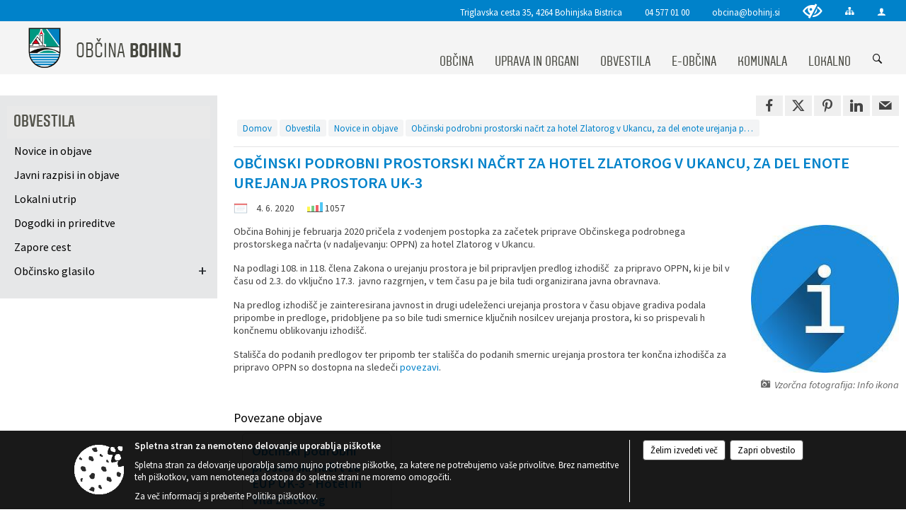

--- FILE ---
content_type: text/html; charset=utf-8
request_url: https://obcina.bohinj.si/post/263613
body_size: 22856
content:



<!DOCTYPE html>
<html lang="sl">
<head prefix="og: https://ogp.me/ns#">
    <meta charset="utf-8" />
    <meta property="og:type" content="website" />
    <title>Občinski podrobni prostorski načrt za hotel Zlatorog v Ukancu, za del enote urejanja prostora UK-3 - obcina.bohinj.si</title>
    <meta property="og:title" content="Občinski podrobni prostorski načrt za hotel Zlatorog v Ukancu, za del enote urejanja prostora UK-3 - obcina.bohinj.si" />
    <meta property="fb:app_id" content="1414532895426376" />
    <meta name="copyright" content="Copyright Sigmateh, 2025. Vse pravice pridržane.">
    <meta name="author" content="E-občina">
    <meta name="description" content="Občina Bohinj je februarja 2020 pričela z vodenjem postopka za začetek priprave Občinskega podrobnega prostorskega načrta (v nadaljevanju: OPPN) za hotel Zlatorog v Ukancu.
Na podlagi 108. in 118. člena Zakona o urejanju prostora je bil pripravljen predlog izhodi&amp;scaron;č  za pripravo OPPN, ki je bil v času od 2.3. do vključno 17.3.  javno razgrnjen, v tem času pa je bila tudi organizirana javna obravnava.
Na predlog izhodi&amp;scaron;č je zainteresirana javnost in drugi udeleženci urejanja..." />
    <meta property="og:description" content="Občina Bohinj je februarja 2020 pričela z vodenjem postopka za začetek priprave Občinskega podrobnega prostorskega načrta (v nadaljevanju: OPPN) za hotel Zlatorog v Ukancu.
Na podlagi 108. in 118. člena Zakona o urejanju prostora je bil pripravljen predlog izhodi&amp;scaron;č  za pripravo OPPN, ki je bil v času od 2.3. do vključno 17.3.  javno razgrnjen, v tem času pa je bila tudi organizirana javna obravnava.
Na predlog izhodi&amp;scaron;č je zainteresirana javnost in drugi udeleženci urejanja..." />
    <meta name="keywords" content="novice, aktualno dogajanje, novice v regiji, obcinske novice, občinske novice, oglasna deska, dogajanje v obcini, dogajanje v občini, obcinska stran, občinska stran, novosti v obcini, novosti v občini, Bohinj, Občina Bohinj" />
    <meta name="viewport" content="width=device-width, initial-scale=1.0" />
        <meta name="facebook-domain-verification" content="zh1o4d2xjfqeh9oej8lus2yqiw43n9" />
    
    
                    <meta property="og:url" content="https://obcina.bohinj.si/objava/263613" />
                    <meta property="og:image" content="http://obcina.bohinj.si/favicons/bohinj/mstile-150x150.png" />
                

            <link rel="shortcut icon" href="/favicons/bohinj/favicon.ico?v=7kxM7lPYPq">
        <link rel="canonical" href="https://obcina.bohinj.si/post/263613" />
        <link rel="sitemap" type="application/xml" title="Sitemap" href="/sitemapxml">

    <script src="/bundles/jquerybasic?v=390"></script>

    <script src="/bundles/bootstrap?v=390"></script>


    <!--[if lte IE 9]>
        <link href="/Scripts/animateit/iefix?v=WVNPMo8DK8TNI_w7e8_RCm17J9vKRIQ26uWUHEE5Dy01" rel="stylesheet"/>

    <![endif]-->
    <link href="/Content/osnovno?v=390" rel="stylesheet"/>

    <link href="/Content/bootstrap/bootstrap.min.css?v=390" rel="stylesheet"/>


    <script type="text/javascript">
        window.addEventListener("DOMContentLoaded", function () {
            if (window.navigator.userAgent.indexOf("Trident/") > 0) {
                alert("Ker za brskanje uporabljate starejšo različico spletnega brskalnika, vse funkcionalnosti spletnega mesta morda ne bodo na voljo. Predlagamo, da namestite Microsoft EDGE, Mozilla Firefox, Google Chrome ali katerega od drugih sodobnih spletnih brskalnikov.");
            }
        });
    </script>

    <script class="structured-data-org" type="application/ld+json">
        {
        "@context":"https://schema.org",
        "@type":"Organization",
        "name":"Občina Bohinj",
        "legalName":"Občina Bohinj",
        "url":"https://obcina.bohinj.si",
        "logo":"https://e-obcina.si/Images/Grbi/bohinj.png",
        "contactPoint":
        {"@type":"ContactPoint","contactType":"Spletna stran Občine Bohinj","telephone":"[04 577 01 00]","email":"obcina@bohinj.si"}
        }
    </script>




            <link href="/Content/Glave/modern3.min.css" rel="stylesheet" type="text/css" />
        <link href="/Content/Personalized/23.min.css" rel="stylesheet" type="text/css" />


    <link rel="stylesheet" href="/Fonts/eoicons/eoicons.css" />

    
    <link href="/Content/Responsive/novica?v=StFp0hTnC6woZi59JX9mogjjEoQcv0xHXfZK_LtP9O01" rel="stylesheet"/>


</head>
<body class="subpage    sl-SI">


    <div id="menu_mobile">
        <div id="header">
            <a href="#menu-left" class="eoicons eoicon-list" style="left: 0;" title="Meni - levo" aria-label="Meni - levo"></a>

            
            <a href="#menu-right" class="eoicons eoicon-user2" style="right: 0;" title="Meni - desno" aria-label="Meni - desno"></a>

        </div>

        <nav id="menu-left" role="navigation" aria-label="Glavna navigacija">
            <ul>
                        <li>
                                    <span>OBČINA</span>
                                                            <ul>
                                        <li>
                                                <a href="/objave/347" target="_self">Vizitka občine</a>

                                        </li>
                                        <li>
                                                <span>Predstavitev občine</span>

                                                <ul>
                                                            <li><a href="/objave/175" target="_self">Občina Bohinj</a></li>
                                                            <li><a href="/objave/187" target="_self">Grb in zastava</a></li>
                                                            <li><a href="/objave/191" target="_self">Občinski praznik</a></li>
                                                            <li><a href="/objave/188" target="_self">Občinski nagrajenci</a></li>
                                                            <li><a href="/objava/101089" target="_self">Pobratene občine</a></li>
                                                </ul>
                                        </li>
                                        <li>
                                                <a href="/katalogjavnegaznacaja" target="_self">Katalog informacij javnega značaja</a>

                                        </li>
                                        <li>
                                                <span>Lokalne volitve</span>

                                                <ul>
                                                            <li><a href="/objave/101?subcategory=1277" target="_self">Lokalne volitve 2022</a></li>
                                                            <li><a href="/objave/101?subcategory=290" target="_self">Lokalne volitve 2018</a></li>
                                                            <li><a href="/objave/101?subcategory=286" target="_self">Lokalne volitve 2014</a></li>
                                                            <li><a href="/objave/101?subcategory=282" target="_self">Lokalne volitve 2010</a></li>
                                                </ul>
                                        </li>
                                        <li>
                                                <a href="/objave/177" target="_self">Razvojni in programski dokumenti</a>

                                        </li>
                                        <li>
                                                <a href="/vsebina/celostna-prometna-strategija-2024" target="_self">Celostna prometna strategija</a>

                                        </li>
                                        <li>
                                                <a href="/objave/46" target="_self">Projekti in investicije</a>

                                        </li>
                                        <li>
                                                <a href="/objave/107" target="_self">Prostorski dokumenti</a>

                                        </li>
                                        <li>
                                                <span>Proračunski dokumenti</span>

                                                <ul>
                                                            <li><a href="/objave/161" target="_self">Proračun</a></li>
                                                            <li><a href="https://bohinj.proracunobcine.si/proracun/" target="_blank">Spletni prikaz proračuna</a></li>
                                                            <li><a href="/objave/290" target="_self">Participativni proračun</a></li>
                                                </ul>
                                        </li>
                                        <li>
                                                <a href="/acts" target="_self">Občinski predpisi</a>

                                        </li>
                                </ul>
                        </li>
                        <li>
                                    <span>UPRAVA IN ORGANI</span>
                                                            <ul>
                                        <li>
                                                <a href="/objave/176" target="_self">Župan</a>

                                        </li>
                                        <li>
                                                <a href="/objave/294" target="_self">Podžupanja</a>

                                        </li>
                                        <li>
                                                <a href="/objave/230" target="_self">Občinska uprava</a>

                                        </li>
                                        <li>
                                                <span>Občinski svet</span>

                                                <ul>
                                                            <li><a href="/objave/201" target="_self">Naloge in pristojnosti</a></li>
                                                            <li><a href="/objave/229" target="_self">Člani občinskega sveta</a></li>
                                                            <li><a href="/objave/76" target="_self">Seje občinskega sveta</a></li>
                                                            <li><a href="/objave/115?subcategory=143" target="_self">Komisije in odbori</a></li>
                                                </ul>
                                        </li>
                                        <li>
                                                <a href="/vsebina/nadzorni-odbor" target="_self">Nadzorni odbor</a>

                                        </li>
                                        <li>
                                                <a href="/objava/135977" target="_self">Občinska volilna komisija</a>

                                        </li>
                                        <li>
                                                <a href="/objave/48" target="_self">Krajevne skupnosti</a>

                                        </li>
                                        <li>
                                                <span>Skupna občinska uprava</span>

                                                <ul>
                                                            <li><a href="/vsebina/medobcinski-inspektorat-in-redarstvo-obcin-bled-bohinj-in-zelezniki" target="_self">Medobčinski inšpektorat in redarstvo</a></li>
                                                            <li><a href="/vsebina/skupna-notranje-revizijska-sluzba-obcin-jesenice-bohinj-gorje-kranjska-gora-in-zirovnica" target="_self">Skupna notranje revizijska služba</a></li>
                                                </ul>
                                        </li>
                                        <li>
                                                <span>Civilna zaščita in požarna varnost     </span>

                                                <ul>
                                                            <li><a href="/vsebina/predstavitev-cz-obcine-bohinj" target="_self">Predstavitev CZ</a></li>
                                                            <li><a href="/vsebina/clani-staba-cz" target="_self">Člani štaba CZ</a></li>
                                                            <li><a href="/vsebina/nacrti-resevanja-ocene-ogrozenosti" target="_self">Načrti, ocene ogroženosti</a></li>
                                                </ul>
                                        </li>
                                </ul>
                        </li>
                        <li>
                                    <span>OBVESTILA</span>
                                                            <ul>
                                        <li>
                                                <a href="/objave/8" target="_self">Novice in objave</a>

                                        </li>
                                        <li>
                                                <a href="/objave/58" target="_self">Javni razpisi in objave</a>

                                        </li>
                                        <li>
                                                <a href="/objave/38" target="_self">Lokalni utrip</a>

                                        </li>
                                        <li>
                                                <a href="/objave/43" target="_self">Dogodki in prireditve</a>

                                        </li>
                                        <li>
                                                <a href="/objave/274" target="_self">Zapore cest</a>

                                        </li>
                                        <li>
                                                <span>Občinsko glasilo</span>

                                                <ul>
                                                            <li><a href="/objave/63" target="_self">Bohinjske novice</a></li>
                                                            <li><a href="/objave/65" target="_self">Uradni vestniki Občine Bohinj</a></li>
                                                </ul>
                                        </li>
                                </ul>
                        </li>
                        <li>
                                    <span>E-OBČINA</span>
                                                            <ul>
                                        <li>
                                                <a href="/objave/364" target="_self">Vloge in obrazci</a>

                                        </li>
                                        <li>
                                                <a href="/objave/391" target="_self">Predlogi in pobude</a>

                                        </li>
                                        <li>
                                                <a href="/einforming" target="_self">E-obveščanje občanov</a>

                                        </li>
                                </ul>
                        </li>
                        <li>
                                <a href="/vsebina/komunala" target="_self">
                                    <span>KOMUNALA</span>
                                </a>
                                                            <ul>
                                        <li>
                                                <a href="/objave/260" target="_self">Obvestila</a>

                                        </li>
                                        <li>
                                                <span>Oskrba z vodo</span>

                                                <ul>
                                                            <li><a href="/vsebina/komunala---oskrba-z-vodo---vodovodni-sistemi" target="_self">Vodovod</a></li>
                                                            <li><a href="https://bohinj.e-obcina.si/podatkiobrazca/3291" target="_blank">Sporočanje stanja vodomera</a></li>
                                                            <li><a href="/vsebina/komunala---oskrba-z-vodo---kakovost-pitne-vode" target="_self">Kakovost pitne vode</a></li>
                                                            <li><a href="/vsebina/komunala---oskrba-z-vodo---trdota-pitne-vode" target="_self">Trdota pitne vode</a></li>
                                                            <li><a href="/vsebina/komunala---oskrba-z-vodo---navodila-za-prekuhavanje" target="_self">Navodila za prekuhavanje</a></li>
                                                            <li><a href="/vsebina/komunala---oskrba-z-vodo---cenik" target="_self">Cenik</a></li>
                                                            <li><a href="/vsebina/komunala---oskrba-z-vodo---letna-porocila-o-pitni-vodi" target="_self">Letna poročila o pitni vodi</a></li>
                                                            <li><a href="/vsebina/komunala---oskrba-z-vodo---pogosta-vprasanja" target="_self">Pogosta vprašanja</a></li>
                                                </ul>
                                        </li>
                                        <li>
                                                <span>Odpadne vode</span>

                                                <ul>
                                                            <li><a href="/vsebina/komunala---odpadne-vode---centralna-cistilna-naprava" target="_self">Centralna čistilna naprava</a></li>
                                                            <li><a href="/objava/111739" target="_self">Kanalizacija</a></li>
                                                            <li><a href="/objava/111740" target="_self">Kaj ne sodi v kanalizacijo</a></li>
                                                            <li><a href="/objava/111741" target="_self">Priključitev na kanalizacijo</a></li>
                                                            <li><a href="/vsebina/komunala---odpadne-vode---plan-praznjenja-greznic" target="_self">Plan praznjenja greznic</a></li>
                                                            <li><a href="/vsebina/komunala---odpadne-vode---cenik" target="_self">Cenik</a></li>
                                                </ul>
                                        </li>
                                        <li>
                                                <span>Odpadki</span>

                                                <ul>
                                                            <li><a href="/vsebina/komunala---odpadki---koledar-odvoza-odpadkov" target="_self">Koledar odvoza odpadkov</a></li>
                                                            <li><a href="/vsebina/komunala---odpadki---zbirni-center" target="_self">Zbirni center</a></li>
                                                            <li><a href="https://bohinj.e-obcina.si/podatkiobrazca/3293" target="_blank">Naročilo odvoza kosovnih odpadkov</a></li>
                                                            <li><a href="/vsebina/komunala---odpadki---navodila-za-locevanje" target="_self">Navodila za ločevanje</a></li>
                                                            <li><a href="/vsebina/komunala---ekoloski-otoki" target="_self">Ekološki otoki</a></li>
                                                            <li><a href="/vsebina/komunala---odpadki---cenik" target="_self">Cenik</a></li>
                                                </ul>
                                        </li>
                                        <li>
                                                <span>Pokopališka in pogrebna dejavnost</span>

                                                <ul>
                                                            <li><a href="/vsebina/komunala---pokopaliska-in-pogrebna-dejavnost---pogrebna-dejavnost" target="_self">Pogrebna dejavnost</a></li>
                                                            <li><a href="/vsebina/komunala---pokopaliska-in-pogrebna-dejavnost---pokopaliska-dejavnost" target="_self">Pokopališka dejavnost</a></li>
                                                </ul>
                                        </li>
                                        <li>
                                                <span>Javne površine</span>

                                                <ul>
                                                            <li><a href="/vsebina/komunala---javne-povrsine---vzdrzevanje-obcinskih-cest" target="_self">Vzdrževanje občinskih cest</a></li>
                                                            <li><a href="/vsebina/komunala---javne-povrsine---vzdrzevanje-parkov-in-javnih-povrsin" target="_self">Vzdrževanje parkov in javnih površin</a></li>
                                                </ul>
                                        </li>
                                        <li>
                                                <span>Ostale dejavnosti</span>

                                                <ul>
                                                            <li><a href="/vsebina/komunala---ostale-dejavnosti---trznica" target="_self">Tržnica</a></li>
                                                            <li><a href="/vsebina/komunala---ostale-dejavnosti---plakatiranje" target="_self">Plakatiranje</a></li>
                                                            <li><a href="/vsebina/komunala---ostale-dejavnosti---javna-razsvetljava" target="_self">Javna razsvetljava</a></li>
                                                            <li><a href="/vsebina/komunala---ostale-dejavnosti---kopalne-vode" target="_self">Kopalne vode</a></li>
                                                            <li><a href="/vsebina/komunala---ostale-dejavnosti---cenik" target="_self">Cenik</a></li>
                                                </ul>
                                        </li>
                                        <li>
                                                <a href="/vsebina/komunala---kontakt" target="_self">Kontakt</a>

                                        </li>
                                </ul>
                        </li>
                        <li>
                                    <span>LOKALNO</span>
                                                            <ul>
                                        <li>
                                                <a href="https://promet.bohinj.si" target="_blank">Promet Bohinj</a>

                                        </li>
                                        <li>
                                                <a href="https://www.mojaobcina.si/bohinj/" target="_blank">MojaObčina.si</a>

                                        </li>
                                        <li>
                                                <a href="/vsebina/najem-prostorov" target="_self">Najem prostorov</a>

                                        </li>
                                        <li>
                                                <a href="/vsebina/krajevni-urad-bohinjska-bistrica" target="_self">Krajevni urad Bohinjska Bistrica</a>

                                        </li>
                                        <li>
                                                <a href="/objave/53" target="_self">Pomembni kontakti</a>

                                        </li>
                                        <li>
                                                <a href="/objave/51" target="_self">Javni zavodi</a>

                                        </li>
                                        <li>
                                                <a href="/objave/49" target="_self">Društva in združenja</a>

                                        </li>
                                        <li>
                                                <a href="/objave/171" target="_self">Lokacije defibrilatorjev</a>

                                        </li>
                                        <li>
                                                <a href="/vsebina/merilniki-hitrosti" target="_self">Merilniki hitrosti</a>

                                        </li>
                                        <li>
                                                <a href="/vsebina/stevec-kolesarjev" target="_self">Števec kolesarjev</a>

                                        </li>
                                        <li>
                                                <a href="/vsebina/hisna-in-ledinska-imena" target="_self">Hišna in ledinska imena</a>

                                        </li>
                                </ul>
                        </li>

            </ul>
        </nav>

        <nav id="menu-right" role="navigation" aria-label="Nastavitve">
            <ul>
                    <li>
                        <a id="login-link-mobile" href="/Prijava">Prijava</a>
                        <script type="text/javascript">
                            $(function () {
                                $("#login-link-mobile").prop("href", "/prijava?ReturnUrl=" + window.location.pathname);
                            });
                        </script>
                    </li>
                    <li>
                        <a href="/Registracija">Registracija</a>
                    </li>
            </ul>
        </nav>
    </div>
    <script type="text/javascript">
        $(function () {
            $("#menu-left .mm-btn_close").removeClass("mm-btn_close").addClass("mm-btn_search");
            $("#menu-left .mm-btn_search").attr("href", "javascript:void(0);");

            $(document).on("click", "#menu-left .mm-btn_search", function () {
                $("#menu-left .mm-searchfield").submit();
            });

            $("nav#menu-left .mm-navbars_top .mm-navbar .mm-btn_search").removeAttr("aria-owns"); // brez tega je celotna stran aria-hidden=true
        })



        document.addEventListener(
            "DOMContentLoaded", () => {
            new Mmenu("nav#menu-left", {
                "offCanvas": {
                    "position": "left-front"
                },
                "theme": "dark",
                "navbar": {
                    "title": "Glavni meni"
                },
                "navbars": [
                    {
                        "position": "top",
                        "content": [
                            "searchfield"
                        ]
                    }

,{"position": "bottom","content": ["<a class='eoicons eoicon-facebook' href='https://www.facebook.com/obcina.bohinj.uradna.stran'></a>","<a class='eoicons eoicon-phone2' href='tel:04 577 01 00'></a>","<a class='eoicons eoicon-mail' href='mailto:obcina@bohinj.si'></a>"]}                ],
                "searchfield": {
                    placeholder: "Začni iskanje...",
                    title: "Za pričetek iskanja kliknite na puščico >",
                    noResults: "",
                    add: true,
                    search: false,
                    searchIn: "#abc123"
                }
            }, {
                "searchfield": {
                    "form": {
                        action: "/search",
                        method: "get"
                    },
                    "input": {
                        type: "text",
                        name: "search_term",
                        id: "searchform"
                    },
                    "submit": true
                }
            });

            new Mmenu("nav#menu-right", {
                "offCanvas": {
                    "position": "right-front"
                },
                "theme": "dark",
                "navbar": {
                    "title": "Uporabnik"
                }
            });

            if ($("#vsebina .modal").length > 0) {
                $.each($("#vsebina .modal"), function () {
                    $(this).appendTo("body");
                });
            }
        });
    </script>
    <style type="text/css">
        .mm-navbars.mm-navbars--bottom {
            font-size: 1.5rem;
        }
    </style>
<div id="head-container" class="headstyle-modern3 d-print-none">
    <a id="jump-to-main-content" href="#maincontent" aria-label="Skok na vsebino">Skok na vsebino</a>
    <div id="glava">
        <div id="top_row">
            <div id="top_menu_container">
                <ul id="top_menu" class="skrij_pod_815">
                        <li>
                            <div class="menuItems address">
                                <span>Triglavska cesta 35, 4264 Bohinjska Bistrica</span>
                            </div>
                        </li>
                        <li>
                            <div class="menuItems phone">
                                <a href="tel:04 577 01 00" title="Telefon">04 577 01 00</a>
                            </div>
                        </li>
                        <li>
                            <div class="menuItems email">
                                <a href="mailto:obcina@bohinj.si" title="E-mail">obcina@bohinj.si</a>
                            </div>
                        </li>
                    
                    

                        <li>
                            <div class="menuItems">
                                <a class="eoicons eoicon-blind" data-bs-toggle="tooltip" href="#" onclick="$('#bps_control').modal('show');" title="Uporabniki z različnimi oblikami oviranosti"></a>
                            </div>
                        </li>
                        <li>
                            <div class="menuItems">
                                <a class="eoicons eoicon-sitemap" data-bs-toggle="tooltip" href="/sitemap" title="Kazalo strani"></a>
                            </div>
                        </li>
                                                                                                                                                                                                            <li>
                            <a class="eoicons eoicon-user2" id="login-link" href="/prijava" title="Prijava"></a>
                            <script type="text/javascript">
                                $(function () {
                                    $("#login-link").prop("href", "/prijava?ReturnUrl=" + window.location.pathname);
                                });
                            </script>
                        </li>
                </ul>
            </div>
        </div>

        <div id="top_container">
            <div id="logo_container">
                <a href="/">
                            <img alt="Grb Občine Bohinj" id="logo" src="/Images/Grbi/bohinj.png" />
                                            <div id="municipality_name">
                            <span class="municipality_word">
Občina                            </span>
                            Bohinj
                        </div>
                </a>
            </div>
            <div id="alt_menu_container">
                
<div id="menu_desktop">
    <div>
        <div class="MeniClass" role="navigation" aria-label="Glavna navigacija">
            <ul id="main_menu" role="menubar">
                        <li role="none">
                                <a role="menuitem" href="#" target="_self" class="menu_title" aria-haspopup="true">
                                    <span style="border-color:">OBČINA</span>
                                </a>
                                                            <ul role="menu" class="menu_column" style="border-left-color:;">
                                        <li role="none" class="col-md-auto px-0">
                                                <a role="menuitem" aria-haspopup="false" href="/objave/347" target="_self">Vizitka občine</a>

                                        </li>
                                        <li role="none" class="col-md-auto px-0">
                                                <a role="menuitem" aria-haspopup="true" href="#">Predstavitev občine</a>

                                                <ul role="menu" class="submenu">
                                                            <li role="none" class="col-md-auto px-0"><a role="menuitem" href="/objave/175" target="_self">Občina Bohinj</a></li>
                                                            <li role="none" class="col-md-auto px-0"><a role="menuitem" href="/objave/187" target="_self">Grb in zastava</a></li>
                                                            <li role="none" class="col-md-auto px-0"><a role="menuitem" href="/objave/191" target="_self">Občinski praznik</a></li>
                                                            <li role="none" class="col-md-auto px-0"><a role="menuitem" href="/objave/188" target="_self">Občinski nagrajenci</a></li>
                                                            <li role="none" class="col-md-auto px-0"><a role="menuitem" href="/objava/101089" target="_self">Pobratene občine</a></li>
                                                </ul>
                                        </li>
                                        <li role="none" class="col-md-auto px-0">
                                                <a role="menuitem" aria-haspopup="false" href="/katalogjavnegaznacaja" target="_self">Katalog informacij javnega značaja</a>

                                        </li>
                                        <li role="none" class="col-md-auto px-0">
                                                <a role="menuitem" aria-haspopup="true" href="#">Lokalne volitve</a>

                                                <ul role="menu" class="submenu">
                                                            <li role="none" class="col-md-auto px-0"><a role="menuitem" href="/objave/101?subcategory=1277" target="_self">Lokalne volitve 2022</a></li>
                                                            <li role="none" class="col-md-auto px-0"><a role="menuitem" href="/objave/101?subcategory=290" target="_self">Lokalne volitve 2018</a></li>
                                                            <li role="none" class="col-md-auto px-0"><a role="menuitem" href="/objave/101?subcategory=286" target="_self">Lokalne volitve 2014</a></li>
                                                            <li role="none" class="col-md-auto px-0"><a role="menuitem" href="/objave/101?subcategory=282" target="_self">Lokalne volitve 2010</a></li>
                                                </ul>
                                        </li>
                                        <li role="none" class="col-md-auto px-0">
                                                <a role="menuitem" aria-haspopup="false" href="/objave/177" target="_self">Razvojni in programski dokumenti</a>

                                        </li>
                                        <li role="none" class="col-md-auto px-0">
                                                <a role="menuitem" aria-haspopup="false" href="/vsebina/celostna-prometna-strategija-2024" target="_self">Celostna prometna strategija</a>

                                        </li>
                                        <li role="none" class="col-md-auto px-0">
                                                <a role="menuitem" aria-haspopup="false" href="/objave/46" target="_self">Projekti in investicije</a>

                                        </li>
                                        <li role="none" class="col-md-auto px-0">
                                                <a role="menuitem" aria-haspopup="false" href="/objave/107" target="_self">Prostorski dokumenti</a>

                                        </li>
                                        <li role="none" class="col-md-auto px-0">
                                                <a role="menuitem" aria-haspopup="true" href="#">Proračunski dokumenti</a>

                                                <ul role="menu" class="submenu">
                                                            <li role="none" class="col-md-auto px-0"><a role="menuitem" href="/objave/161" target="_self">Proračun</a></li>
                                                            <li role="none" class="col-md-auto px-0"><a role="menuitem" href="https://bohinj.proracunobcine.si/proracun/" target="_blank">Spletni prikaz proračuna</a></li>
                                                            <li role="none" class="col-md-auto px-0"><a role="menuitem" href="/objave/290" target="_self">Participativni proračun</a></li>
                                                </ul>
                                        </li>
                                        <li role="none" class="col-md-auto px-0">
                                                <a role="menuitem" aria-haspopup="false" href="/acts" target="_self">Občinski predpisi</a>

                                        </li>
                                </ul>
                        </li>
                        <li role="none">
                                <a role="menuitem" href="#" target="_self" class="menu_title" aria-haspopup="true">
                                    <span style="border-color:">UPRAVA IN ORGANI</span>
                                </a>
                                                            <ul role="menu" class="menu_column" style="border-left-color:;">
                                        <li role="none" class="col-md-auto px-0">
                                                <a role="menuitem" aria-haspopup="false" href="/objave/176" target="_self">Župan</a>

                                        </li>
                                        <li role="none" class="col-md-auto px-0">
                                                <a role="menuitem" aria-haspopup="false" href="/objave/294" target="_self">Podžupanja</a>

                                        </li>
                                        <li role="none" class="col-md-auto px-0">
                                                <a role="menuitem" aria-haspopup="false" href="/objave/230" target="_self">Občinska uprava</a>

                                        </li>
                                        <li role="none" class="col-md-auto px-0">
                                                <a role="menuitem" aria-haspopup="true" href="#">Občinski svet</a>

                                                <ul role="menu" class="submenu">
                                                            <li role="none" class="col-md-auto px-0"><a role="menuitem" href="/objave/201" target="_self">Naloge in pristojnosti</a></li>
                                                            <li role="none" class="col-md-auto px-0"><a role="menuitem" href="/objave/229" target="_self">Člani občinskega sveta</a></li>
                                                            <li role="none" class="col-md-auto px-0"><a role="menuitem" href="/objave/76" target="_self">Seje občinskega sveta</a></li>
                                                            <li role="none" class="col-md-auto px-0"><a role="menuitem" href="/objave/115?subcategory=143" target="_self">Komisije in odbori</a></li>
                                                </ul>
                                        </li>
                                        <li role="none" class="col-md-auto px-0">
                                                <a role="menuitem" aria-haspopup="false" href="/vsebina/nadzorni-odbor" target="_self">Nadzorni odbor</a>

                                        </li>
                                        <li role="none" class="col-md-auto px-0">
                                                <a role="menuitem" aria-haspopup="false" href="/objava/135977" target="_self">Občinska volilna komisija</a>

                                        </li>
                                        <li role="none" class="col-md-auto px-0">
                                                <a role="menuitem" aria-haspopup="false" href="/objave/48" target="_self">Krajevne skupnosti</a>

                                        </li>
                                        <li role="none" class="col-md-auto px-0">
                                                <a role="menuitem" aria-haspopup="true" href="#">Skupna občinska uprava</a>

                                                <ul role="menu" class="submenu">
                                                            <li role="none" class="col-md-auto px-0"><a role="menuitem" href="/vsebina/medobcinski-inspektorat-in-redarstvo-obcin-bled-bohinj-in-zelezniki" target="_self">Medobčinski inšpektorat in redarstvo</a></li>
                                                            <li role="none" class="col-md-auto px-0"><a role="menuitem" href="/vsebina/skupna-notranje-revizijska-sluzba-obcin-jesenice-bohinj-gorje-kranjska-gora-in-zirovnica" target="_self">Skupna notranje revizijska služba</a></li>
                                                </ul>
                                        </li>
                                        <li role="none" class="col-md-auto px-0">
                                                <a role="menuitem" aria-haspopup="true" href="#">Civilna zaščita in požarna varnost     </a>

                                                <ul role="menu" class="submenu">
                                                            <li role="none" class="col-md-auto px-0"><a role="menuitem" href="/vsebina/predstavitev-cz-obcine-bohinj" target="_self">Predstavitev CZ</a></li>
                                                            <li role="none" class="col-md-auto px-0"><a role="menuitem" href="/vsebina/clani-staba-cz" target="_self">Člani štaba CZ</a></li>
                                                            <li role="none" class="col-md-auto px-0"><a role="menuitem" href="/vsebina/nacrti-resevanja-ocene-ogrozenosti" target="_self">Načrti, ocene ogroženosti</a></li>
                                                </ul>
                                        </li>
                                </ul>
                        </li>
                        <li role="none">
                                <a role="menuitem" href="#" target="_self" class="menu_title" aria-haspopup="true">
                                    <span style="border-color:">OBVESTILA</span>
                                </a>
                                                            <ul role="menu" class="menu_column" style="border-left-color:;">
                                        <li role="none" class="col-md-auto px-0">
                                                <a role="menuitem" aria-haspopup="false" href="/objave/8" target="_self">Novice in objave</a>

                                        </li>
                                        <li role="none" class="col-md-auto px-0">
                                                <a role="menuitem" aria-haspopup="false" href="/objave/58" target="_self">Javni razpisi in objave</a>

                                        </li>
                                        <li role="none" class="col-md-auto px-0">
                                                <a role="menuitem" aria-haspopup="false" href="/objave/38" target="_self">Lokalni utrip</a>

                                        </li>
                                        <li role="none" class="col-md-auto px-0">
                                                <a role="menuitem" aria-haspopup="false" href="/objave/43" target="_self">Dogodki in prireditve</a>

                                        </li>
                                        <li role="none" class="col-md-auto px-0">
                                                <a role="menuitem" aria-haspopup="false" href="/objave/274" target="_self">Zapore cest</a>

                                        </li>
                                        <li role="none" class="col-md-auto px-0">
                                                <a role="menuitem" aria-haspopup="true" href="#">Občinsko glasilo</a>

                                                <ul role="menu" class="submenu">
                                                            <li role="none" class="col-md-auto px-0"><a role="menuitem" href="/objave/63" target="_self">Bohinjske novice</a></li>
                                                            <li role="none" class="col-md-auto px-0"><a role="menuitem" href="/objave/65" target="_self">Uradni vestniki Občine Bohinj</a></li>
                                                </ul>
                                        </li>
                                </ul>
                        </li>
                        <li role="none">
                                <a role="menuitem" href="#" target="_self" class="menu_title" aria-haspopup="true">
                                    <span style="border-color:">E-OBČINA</span>
                                </a>
                                                            <ul role="menu" class="menu_column" style="border-left-color:;">
                                        <li role="none" class="col-md-auto px-0">
                                                <a role="menuitem" aria-haspopup="false" href="/objave/364" target="_self">Vloge in obrazci</a>

                                        </li>
                                        <li role="none" class="col-md-auto px-0">
                                                <a role="menuitem" aria-haspopup="false" href="/objave/391" target="_self">Predlogi in pobude</a>

                                        </li>
                                        <li role="none" class="col-md-auto px-0">
                                                <a role="menuitem" aria-haspopup="false" href="/einforming" target="_self">E-obveščanje občanov</a>

                                        </li>
                                </ul>
                        </li>
                        <li role="none">
                                <a role="menuitem" class="menu_title" href="/vsebina/komunala" style="border-color:" target="_self" aria-haspopup="true">
                                    <span style="border-color:">
                                            <span>KOMUNALA</span>
                                    </span>
                                </a>
                                                            <ul role="menu" class="menu_column" style="border-left-color:;">
                                        <li role="none" class="col-md-auto px-0">
                                                <a role="menuitem" aria-haspopup="false" href="/objave/260" target="_self">Obvestila</a>

                                        </li>
                                        <li role="none" class="col-md-auto px-0">
                                                <a role="menuitem" aria-haspopup="true" href="#">Oskrba z vodo</a>

                                                <ul role="menu" class="submenu">
                                                            <li role="none" class="col-md-auto px-0"><a role="menuitem" href="/vsebina/komunala---oskrba-z-vodo---vodovodni-sistemi" target="_self">Vodovod</a></li>
                                                            <li role="none" class="col-md-auto px-0"><a role="menuitem" href="https://bohinj.e-obcina.si/podatkiobrazca/3291" target="_blank">Sporočanje stanja vodomera</a></li>
                                                            <li role="none" class="col-md-auto px-0"><a role="menuitem" href="/vsebina/komunala---oskrba-z-vodo---kakovost-pitne-vode" target="_self">Kakovost pitne vode</a></li>
                                                            <li role="none" class="col-md-auto px-0"><a role="menuitem" href="/vsebina/komunala---oskrba-z-vodo---trdota-pitne-vode" target="_self">Trdota pitne vode</a></li>
                                                            <li role="none" class="col-md-auto px-0"><a role="menuitem" href="/vsebina/komunala---oskrba-z-vodo---navodila-za-prekuhavanje" target="_self">Navodila za prekuhavanje</a></li>
                                                            <li role="none" class="col-md-auto px-0"><a role="menuitem" href="/vsebina/komunala---oskrba-z-vodo---cenik" target="_self">Cenik</a></li>
                                                            <li role="none" class="col-md-auto px-0"><a role="menuitem" href="/vsebina/komunala---oskrba-z-vodo---letna-porocila-o-pitni-vodi" target="_self">Letna poročila o pitni vodi</a></li>
                                                            <li role="none" class="col-md-auto px-0"><a role="menuitem" href="/vsebina/komunala---oskrba-z-vodo---pogosta-vprasanja" target="_self">Pogosta vprašanja</a></li>
                                                </ul>
                                        </li>
                                        <li role="none" class="col-md-auto px-0">
                                                <a role="menuitem" aria-haspopup="true" href="#">Odpadne vode</a>

                                                <ul role="menu" class="submenu">
                                                            <li role="none" class="col-md-auto px-0"><a role="menuitem" href="/vsebina/komunala---odpadne-vode---centralna-cistilna-naprava" target="_self">Centralna čistilna naprava</a></li>
                                                            <li role="none" class="col-md-auto px-0"><a role="menuitem" href="/objava/111739" target="_self">Kanalizacija</a></li>
                                                            <li role="none" class="col-md-auto px-0"><a role="menuitem" href="/objava/111740" target="_self">Kaj ne sodi v kanalizacijo</a></li>
                                                            <li role="none" class="col-md-auto px-0"><a role="menuitem" href="/objava/111741" target="_self">Priključitev na kanalizacijo</a></li>
                                                            <li role="none" class="col-md-auto px-0"><a role="menuitem" href="/vsebina/komunala---odpadne-vode---plan-praznjenja-greznic" target="_self">Plan praznjenja greznic</a></li>
                                                            <li role="none" class="col-md-auto px-0"><a role="menuitem" href="/vsebina/komunala---odpadne-vode---cenik" target="_self">Cenik</a></li>
                                                </ul>
                                        </li>
                                        <li role="none" class="col-md-auto px-0">
                                                <a role="menuitem" aria-haspopup="true" href="#">Odpadki</a>

                                                <ul role="menu" class="submenu">
                                                            <li role="none" class="col-md-auto px-0"><a role="menuitem" href="/vsebina/komunala---odpadki---koledar-odvoza-odpadkov" target="_self">Koledar odvoza odpadkov</a></li>
                                                            <li role="none" class="col-md-auto px-0"><a role="menuitem" href="/vsebina/komunala---odpadki---zbirni-center" target="_self">Zbirni center</a></li>
                                                            <li role="none" class="col-md-auto px-0"><a role="menuitem" href="https://bohinj.e-obcina.si/podatkiobrazca/3293" target="_blank">Naročilo odvoza kosovnih odpadkov</a></li>
                                                            <li role="none" class="col-md-auto px-0"><a role="menuitem" href="/vsebina/komunala---odpadki---navodila-za-locevanje" target="_self">Navodila za ločevanje</a></li>
                                                            <li role="none" class="col-md-auto px-0"><a role="menuitem" href="/vsebina/komunala---ekoloski-otoki" target="_self">Ekološki otoki</a></li>
                                                            <li role="none" class="col-md-auto px-0"><a role="menuitem" href="/vsebina/komunala---odpadki---cenik" target="_self">Cenik</a></li>
                                                </ul>
                                        </li>
                                        <li role="none" class="col-md-auto px-0">
                                                <a role="menuitem" aria-haspopup="true" href="#">Pokopališka in pogrebna dejavnost</a>

                                                <ul role="menu" class="submenu">
                                                            <li role="none" class="col-md-auto px-0"><a role="menuitem" href="/vsebina/komunala---pokopaliska-in-pogrebna-dejavnost---pogrebna-dejavnost" target="_self">Pogrebna dejavnost</a></li>
                                                            <li role="none" class="col-md-auto px-0"><a role="menuitem" href="/vsebina/komunala---pokopaliska-in-pogrebna-dejavnost---pokopaliska-dejavnost" target="_self">Pokopališka dejavnost</a></li>
                                                </ul>
                                        </li>
                                        <li role="none" class="col-md-auto px-0">
                                                <a role="menuitem" aria-haspopup="true" href="#">Javne površine</a>

                                                <ul role="menu" class="submenu">
                                                            <li role="none" class="col-md-auto px-0"><a role="menuitem" href="/vsebina/komunala---javne-povrsine---vzdrzevanje-obcinskih-cest" target="_self">Vzdrževanje občinskih cest</a></li>
                                                            <li role="none" class="col-md-auto px-0"><a role="menuitem" href="/vsebina/komunala---javne-povrsine---vzdrzevanje-parkov-in-javnih-povrsin" target="_self">Vzdrževanje parkov in javnih površin</a></li>
                                                </ul>
                                        </li>
                                        <li role="none" class="col-md-auto px-0">
                                                <a role="menuitem" aria-haspopup="true" href="#">Ostale dejavnosti</a>

                                                <ul role="menu" class="submenu">
                                                            <li role="none" class="col-md-auto px-0"><a role="menuitem" href="/vsebina/komunala---ostale-dejavnosti---trznica" target="_self">Tržnica</a></li>
                                                            <li role="none" class="col-md-auto px-0"><a role="menuitem" href="/vsebina/komunala---ostale-dejavnosti---plakatiranje" target="_self">Plakatiranje</a></li>
                                                            <li role="none" class="col-md-auto px-0"><a role="menuitem" href="/vsebina/komunala---ostale-dejavnosti---javna-razsvetljava" target="_self">Javna razsvetljava</a></li>
                                                            <li role="none" class="col-md-auto px-0"><a role="menuitem" href="/vsebina/komunala---ostale-dejavnosti---kopalne-vode" target="_self">Kopalne vode</a></li>
                                                            <li role="none" class="col-md-auto px-0"><a role="menuitem" href="/vsebina/komunala---ostale-dejavnosti---cenik" target="_self">Cenik</a></li>
                                                </ul>
                                        </li>
                                        <li role="none" class="col-md-auto px-0">
                                                <a role="menuitem" aria-haspopup="false" href="/vsebina/komunala---kontakt" target="_self">Kontakt</a>

                                        </li>
                                </ul>
                        </li>
                        <li role="none">
                                <a role="menuitem" href="#" target="_self" class="menu_title" aria-haspopup="true">
                                    <span style="border-color:">LOKALNO</span>
                                </a>
                                                            <ul role="menu" class="menu_column" style="border-left-color:;">
                                        <li role="none" class="col-md-auto px-0">
                                                <a role="menuitem" aria-haspopup="false" href="https://promet.bohinj.si" target="_blank">Promet Bohinj</a>

                                        </li>
                                        <li role="none" class="col-md-auto px-0">
                                                <a role="menuitem" aria-haspopup="false" href="https://www.mojaobcina.si/bohinj/" target="_blank">MojaObčina.si</a>

                                        </li>
                                        <li role="none" class="col-md-auto px-0">
                                                <a role="menuitem" aria-haspopup="false" href="/vsebina/najem-prostorov" target="_self">Najem prostorov</a>

                                        </li>
                                        <li role="none" class="col-md-auto px-0">
                                                <a role="menuitem" aria-haspopup="false" href="/vsebina/krajevni-urad-bohinjska-bistrica" target="_self">Krajevni urad Bohinjska Bistrica</a>

                                        </li>
                                        <li role="none" class="col-md-auto px-0">
                                                <a role="menuitem" aria-haspopup="false" href="/objave/53" target="_self">Pomembni kontakti</a>

                                        </li>
                                        <li role="none" class="col-md-auto px-0">
                                                <a role="menuitem" aria-haspopup="false" href="/objave/51" target="_self">Javni zavodi</a>

                                        </li>
                                        <li role="none" class="col-md-auto px-0">
                                                <a role="menuitem" aria-haspopup="false" href="/objave/49" target="_self">Društva in združenja</a>

                                        </li>
                                        <li role="none" class="col-md-auto px-0">
                                                <a role="menuitem" aria-haspopup="false" href="/objave/171" target="_self">Lokacije defibrilatorjev</a>

                                        </li>
                                        <li role="none" class="col-md-auto px-0">
                                                <a role="menuitem" aria-haspopup="false" href="/vsebina/merilniki-hitrosti" target="_self">Merilniki hitrosti</a>

                                        </li>
                                        <li role="none" class="col-md-auto px-0">
                                                <a role="menuitem" aria-haspopup="false" href="/vsebina/stevec-kolesarjev" target="_self">Števec kolesarjev</a>

                                        </li>
                                        <li role="none" class="col-md-auto px-0">
                                                <a role="menuitem" aria-haspopup="false" href="/vsebina/hisna-in-ledinska-imena" target="_self">Hišna in ledinska imena</a>

                                        </li>
                                </ul>
                        </li>
            </ul>
        </div>
    </div>
</div>


            </div>
                <div id="search_bar" class="skrij_pod_815">
                    <span id="search_toggle_button" class="eoicons eoicon-search" title="Odpri iskanje po spletni strani" tabindex="0"></span>
                    <form id="search_form" method="GET" action="/search">
                        <input id="search_term" name="search_term" placeholder="Iskane ključne besede" title="Iskane ključne besede" />
                        <input type="button" id="search_btn" name="search_btn" value="Išči" />
                    </form>
                </div>
        </div>
    </div>
</div>

<script type="text/javascript">
    function toggleSearchInput() {
        if ($('#search_bar #search_form').hasClass("active")) {
            $('#search_bar #search_form').removeClass("active");
        } else {
            $('#search_bar #search_form').addClass("active");
            $('#search_bar #search_form #search_term').focus();
        }
    }

    $(document).on("click", "#search_bar #search_btn", function () {
        if ($('#search_bar #search_form').hasClass("active")) {
            $('#search_bar #search_form').addClass("active");
            $("#search_bar #search_form").submit();
        } else {
            toggleSearchInput();
        }
    });

    $(document).on("click keydown", "#search_bar #search_toggle_button", function (event) {
        if (event.type === "click" || event.key === "Enter" || event.key === " ") {
            event.preventDefault();
            toggleSearchInput();
        }
    });

    $(function () {
        if ($('#alt_menu_container #main_menu ul').length > 0) {
            new Menubar($('#alt_menu_container #main_menu').get(0)).init();
        }

        if ($(window).width() < 815) {
            $("#menu_mobile").show();
        }
    });

    $(window).resize(function () {
        if ($(window).width() < 815) {
            $("#menu_mobile").show();
        } else {
            $("#menu_mobile").hide();
        }
    });
</script>

        <link href="/Content/Stili/osnovni3.min.css" rel="stylesheet" type="text/css" />

        <div id="top_section_title_container">
              
        </div>
    

    <div id="sidebar">



            <div id="bps-popup" class="skrij_nad_815 d-print-none">
                <div>
                    <a href="#" onclick="$('#bps_control').modal('show');" class="eoicons eoicon-eye" title="Uporabniki z različnimi oblikami oviranosti"></a>
                </div>
            </div>
    </div>
    <div id="vsebina" data-id="263613">
            <div id="middle-column" class="margin-left-menu " role="main">
                <a name="maincontent"></a>
                




    <div class="spodnja_crta osrednji_vsebina" style="overflow: visible;">
        

<div class="social_row d-print-none">
    <div class="social-group">
        <div class="title">Deli s prijatelji</div>
        <div class="plugins">
            <button type="button" class="eoicons eoicon-facebook image-effect-1" role="link" title="Deli na omrežju Facebook" onclick="window.open('http://www.facebook.com/sharer.php?u=https://obcina.bohinj.si/vsebina/obcinski-podrobni-prostorski-nacrt-za-hotel-zlatorog-v-ukancu-za-del-enote-urejanja-prostora-uk-3', 'mywin' ,'left=50,top=50,width=600,height=350,toolbar=0'); return false;"></button>
            <button type="button" class="eoicons eoicon-x image-effect-1" role="link" title="Deli na omrežju Twitter" onclick="window.open('https://twitter.com/intent/tweet?text=Občinski podrobni prostorski načrt za hotel Zlatorog v Ukancu, za del enote urejanja prostora UK-3 - obcina.bohinj.si&amp;url=https://obcina.bohinj.si/vsebina/obcinski-podrobni-prostorski-nacrt-za-hotel-zlatorog-v-ukancu-za-del-enote-urejanja-prostora-uk-3;via=E-obcina.si', 'mywin' ,'left=50,top=50,width=600,height=350,toolbar=0'); return false;"></button>
            <button type="button" class="eoicons eoicon-pinterest image-effect-1" role="link" title="Deli na omrežju Pinterest" onclick="window.open('http://pinterest.com/pin/create/button/?url=https://obcina.bohinj.si/vsebina/obcinski-podrobni-prostorski-nacrt-za-hotel-zlatorog-v-ukancu-za-del-enote-urejanja-prostora-uk-3&amp;media=https://www.e-obcina.si/favicons/bohinj/mstile-150x150.png', 'mywin' ,'left=50,top=50,width=600,height=350,toolbar=0'); return false;"></button>
            <button type="button" class="eoicons eoicon-linkedin image-effect-1" role="link" title="Deli na omrežju LinkedIn" onclick="window.open('http://www.linkedin.com/shareArticle?mini=true&url=https://obcina.bohinj.si/vsebina/obcinski-podrobni-prostorski-nacrt-za-hotel-zlatorog-v-ukancu-za-del-enote-urejanja-prostora-uk-3&amp;media=https://www.e-obcina.si/favicons/bohinj/mstile-150x150.png', 'mywin' ,'left=50,top=50,width=600,height=350,toolbar=0'); return false;"></button>
            <button type="button" class="eoicons eoicon-mail image-effect-1" role="link" title="Pošlji po e-pošti" onclick="window.open('mailto:?subject=Občinski podrobni prostorski načrt za hotel Zlatorog v Ukancu, za del enote urejanja prostora UK-3 - obcina.bohinj.si&body=https://obcina.bohinj.si/vsebina/obcinski-podrobni-prostorski-nacrt-za-hotel-zlatorog-v-ukancu-za-del-enote-urejanja-prostora-uk-3&amp;');"></button>
        </div>
    </div>
</div><input id="current_content_id" name="current_content_id" type="hidden" value="6419" /><div id="current-location" class="d-print-none colored_links">
    <div>
        <a style="overflow: hidden; display: inline-block;" href="/">Domov</a>
 <span style="overflow: hidden;">Obvestila</span> <a style="overflow: hidden; display: inline-block;" href="/objave/8">Novice in objave</a>         <span id="current-location-title" class="odreziTekstDodajTriPike">Občinski podrobni prostorski načrt za hotel Zlatorog v Ukancu, za del enote urejanja prostora UK-3</span>    </div>
</div>
    <h1 id="main_title">

Občinski podrobni prostorski načrt za hotel Zlatorog v Ukancu, za del enote urejanja prostora UK-3    </h1>




            <div id="short_info">
                    <span style="padding-right: 15px;"><span class="emunicipality-calendar-icon emunicipality-calendar-icon-md" data-bs-toggle="tooltip" title="Datum objave"></span>4. 6. 2020</span>
                                                    <span style="padding-right: 15px;"><span class="emunicipality-stat-icon emunicipality-stat-icon-md" data-bs-toggle="tooltip" title="Število ogledov (podatek se osveži vsakih 15 minut)"></span>1057</span>
            </div>



        <ul class="main-post-tabs nav nav-tabs mt-3" style="clear: left; display: none;">
                        <li class="nav-item">
                <a class="nav-link active" data-id="category_default" data-bs-toggle="tab" href="#category_default">
Osnovni podatki                </a>
            </li>
                    </ul>

        <input id="current_page" name="current_page" type="hidden" value="1" />
        <input id="current_tab" name="current_tab" type="hidden" value="" />

        <div class="tab-content" style="clear: left;">
            <div id="category_default" class="tab-pane active">
                



<div class="details_category_8" style="margin-top: 15px; clear: both;">
                    <div id="cover_image" style="float: right;">
                    <figcaption itemprop="caption description">
                        <a title="Vzorčna fotografija: Info ikona" href="/Datoteke/Slike/NoviceGalerija/l_583.png" rel="picture[gallery]" class="image-container">
                            <img alt="" aria-hidden="true" src="/Datoteke/Slike/NoviceGalerija/l_583.png" style="max-width: 224px; padding: 0 0 15px 15px;" />
                                <div class="caption_details" style="font-style: italic; color: #666; padding-left: 10px; position: relative; top: -7px; text-align: right; font-size: .9rem; max-width: 224px;"><span class="eoicons eoicon-camera" style="margin-right: 5px;"></span>Vzorčna fotografija: Info ikona</div>
                        </a>
                    </figcaption>
                </div>





<script type="text/javascript">
    $(function () {
        $('.podrobnosti').filter(function () {
            return $.trim($(this).text()).length == 0;
        }).remove();
    });
</script>
            <div style="">
                
                    <div class="opis obogatena_vsebina colored_links">
                        
                        <p>Občina Bohinj je februarja 2020 pričela z vodenjem postopka za začetek priprave Občinskega podrobnega prostorskega načrta (v nadaljevanju: OPPN) za hotel Zlatorog v Ukancu.</p>
<p>Na podlagi 108. in 118. člena&nbsp;Zakona o urejanju prostora je bil pripravljen predlog izhodi&scaron;č&nbsp; za pripravo OPPN, ki je bil v času od 2.3. do vključno 17.3.&nbsp; javno razgrnjen, v tem času pa je bila tudi organizirana javna obravnava.</p>
<p>Na predlog izhodi&scaron;č je zainteresirana javnost in drugi udeleženci urejanja prostora&nbsp;v času objave gradiva&nbsp;podala pripombe in predloge, pridobljene pa so bile tudi smernice ključnih nosilcev urejanja prostora, ki so prispevali h končnemu oblikovanju izhodi&scaron;č.</p>
<p>Stali&scaron;ča do podanih predlogov ter pripomb ter stali&scaron;ča do podanih smernic urejanja prostora ter končna izhodi&scaron;ča za pripravo OPPN so dostopna na sledeči <a href="/vsebina/obcinski-podrobni-prostorski-nacrt-za-eup-uk-3---hotel-in-vila-zlatorog">povezavi</a>.</p>
                    </div>

            </div>
            <div style="">
                

<div class="priloge">
</div>
            </div>
            <div style="">
                



<div class="gallery gallery_big">

</div>
            </div>
            <div style="">
                

<div class="priloge">
</div>
            </div>



    

    



    



                <h2 class="related-posts-title" style="margin-top: 20px;">Povezane objave</h2>
        <div class="row m-0 relatedposts">
                <div class="card-group col-sm-3 mb-3">
                    <a target="_self" href="/post/246504" class="card">
                        <div class="card-img-top" style="background-image: url(''); background-repeat: no-repeat; background-size: contain; background-position-x: center;"></div>

                        <div class="card-body">
                            <h5 class="card-title color1 ellipsis mt-0">Občinski podrobni prostorski načrt za EUP UK-3 - Hotel in Vila Zlatorog</h5>
                                <p class="card-text"><span class="eoicons eoicon-time1"></span>02. 03. 2020</p>
                        </div>
                    </a>
                </div>
        </div>
            <style type="text/css">
                .card .card-img-top {
                    display: none !important;
                }
            </style>

    

    

</div>


<link href="/Content/prettyphoto?v=Ni9Ui5ITfpqR7CsZ3wLjkofZnACGbCMJpy2-Ah50X4A1" rel="stylesheet"/>

<script src="/bundles/prettyphoto?v=nOAa94hOdnOlTveHTEXlwqH1mFhaoTAWhY6beQyUerU1"></script>


<script type="text/javascript">
    $(function() {
        $("a[rel^='picture']").magnificPopup({type:'image', gallery: { enabled: true } });
    });
</script>
            </div>
                    </div>
    </div>


<script type="text/javascript">
    $(function () {
        $(".main-post-tabs").each(function () {
            if ($(this).find('> li').length > 1) {
                $(this).css("display", "flex");
            }
        });

        initBootstrapTooltips();

        var hash = window.location.hash.substr(1);
        if (hash != "") {
            $('.nav-tabs a[href="#' + hash + '"]').tab('show');
        }

        $("body").addClass("single_post");
    });

    $('.main-post-tabs a').click(function (e) {
        if ($(this).data("id").substring(0, 8) == "category") {
            $("#current_tab").val($(this).data("id").substring(8));
            window.location.hash = $(this).data("id"); // spremenimo hash v url-ju zaradi povratka na isto stran (npr. iz seje komisije nazaj na komisijo)
            $('html, body').animate({ scrollTop: '0px' }, 300);
        }
    });

    function UpdateList() {
        $('.main-post-tabs a[href="#category' + ($("#current_tab").val() != '' ? $("#current_tab").val() : 0) + '"]').tab('show');
        $("#category" + ($("#current_tab").val() != '' ? $("#current_tab").val() : 0)).html('<div class="loading_svg_1"></div>');
        $.ajax({
            url: "/GetPosts",
            type: "POST",
            cache: false,
            data: {
                page: $("#current_page").val(),
                related_post_id: 263613,
                eo_id: 23,
                municipality_id: 23,
                category_id: $("#current_tab").val()
            },
            success: function (response) {
                $("#category" + ($("#current_tab").val() != '' ? $("#current_tab").val() : 0)).html(response);
            }
        });
    }

    
</script>
            </div>
            <div id="side-menu">
                    <div id="left-column" role="navigation" aria-label="Levo stransko področje">

<div class="menuBoxMainMenu menuBox">
    <div class="box-content">
        <ul>
                <li class="mainitem" data-id="6391">
                    <div style="background-color:;" class="title">
                            <span>OBČINA</span>
                    </div>
                        <ul style="display: none;">
            <li class="" data-id="6392">
                        <a href="/objave/347">Vizitka občine</a>

            </li>
            <li class="" data-id="6393">
                        <a href="/objave/175">Predstavitev občine</a>

                        <div class="more">+</div>
    <ul style="display: none;">
            <li class="" data-id="6730">
                        <a href="/objave/175">Občina Bohinj</a>

            </li>
            <li class="" data-id="6394">
                        <a href="/objave/187">Grb in zastava</a>

            </li>
            <li class="" data-id="6396">
                        <a href="/objave/191">Občinski praznik</a>

            </li>
            <li class="" data-id="6397">
                        <a href="/objave/188">Občinski nagrajenci</a>

            </li>
            <li class="" data-id="6494">
                        <a href="/objava/101089">Pobratene občine</a>

            </li>
    </ul>
            </li>
            <li class="" data-id="6395">
                        <a href="/katalogjavnegaznacaja">Katalog informacij javnega značaja</a>

            </li>
            <li class="" data-id="6731">
                        <a href="/objave/101?subcategory=1277">Lokalne volitve</a>

                        <div class="more">+</div>
    <ul style="display: none;">
            <li class="" data-id="14662">
                        <a href="/objave/101?subcategory=1277">Lokalne volitve 2022</a>

            </li>
            <li class="" data-id="7676">
                        <a href="/objave/101?subcategory=290">Lokalne volitve 2018</a>

            </li>
            <li class="" data-id="7101">
                        <a href="/objave/101?subcategory=286">Lokalne volitve 2014</a>

            </li>
            <li class="" data-id="7102">
                        <a href="/objave/101?subcategory=282">Lokalne volitve 2010</a>

            </li>
    </ul>
            </li>
            <li class="" data-id="6765">
                        <a href="/objave/177">Razvojni in programski dokumenti</a>

            </li>
            <li class="" data-id="8143">
                        <a href="/vsebina/celostna-prometna-strategija-2024">Celostna prometna strategija</a>

            </li>
            <li class="" data-id="6421">
                        <a href="/objave/46">Projekti in investicije</a>

            </li>
            <li class="" data-id="6773">
                        <a href="/objave/107">Prostorski dokumenti</a>

            </li>
            <li class="" data-id="9976">
                        <a href="/objave/161">Proračunski dokumenti</a>

                        <div class="more">+</div>
    <ul style="display: none;">
            <li class="" data-id="9977">
                        <a href="/objave/161">Proračun</a>

            </li>
            <li class="" data-id="13352">
                        <a href="https://bohinj.proracunobcine.si/proracun/">Spletni prikaz proračuna</a>

            </li>
            <li class="" data-id="9978">
                        <a href="/objave/290">Participativni proračun</a>

            </li>
    </ul>
            </li>
            <li class="" data-id="7198">
                        <a href="/acts">Občinski predpisi</a>

            </li>
    </ul>

                </li>
                <li class="mainitem" data-id="6402">
                    <div style="background-color:;" class="title">
                            <span>UPRAVA IN ORGANI</span>
                    </div>
                        <ul style="display: none;">
            <li class="" data-id="6403">
                        <a href="/objave/176">Župan</a>

            </li>
            <li class="" data-id="8369">
                        <a href="/objave/294">Podžupanja</a>

            </li>
            <li class="" data-id="6411">
                        <a href="/objave/230">Občinska uprava</a>

            </li>
            <li class="" data-id="6406">
                        <a href="/objave/201">Občinski svet</a>

                        <div class="more">+</div>
    <ul style="display: none;">
            <li class="" data-id="6407">
                        <a href="/objave/201">Naloge in pristojnosti</a>

            </li>
            <li class="" data-id="6408">
                        <a href="/objave/229">Člani občinskega sveta</a>

            </li>
            <li class="" data-id="6410">
                        <a href="/objave/76">Seje občinskega sveta</a>

            </li>
            <li class="" data-id="6409">
                        <a href="/objave/115?subcategory=143">Komisije in odbori</a>

            </li>
    </ul>
            </li>
            <li class="" data-id="6404">
                        <a href="/vsebina/nadzorni-odbor">Nadzorni odbor</a>

            </li>
            <li class="" data-id="6405">
                        <a href="/objava/135977">Občinska volilna komisija</a>

            </li>
            <li class="" data-id="6399">
                        <a href="/objave/48">Krajevne skupnosti</a>

            </li>
            <li class="" data-id="7002">
                        <a href="/vsebina/medobcinski-inspektorat-in-redarstvo-obcin-bled-bohinj-in-zelezniki">Skupna občinska uprava</a>

                        <div class="more">+</div>
    <ul style="display: none;">
            <li class="" data-id="7003">
                        <a href="/vsebina/medobcinski-inspektorat-in-redarstvo-obcin-bled-bohinj-in-zelezniki">Medobčinski inšpektorat in redarstvo</a>

            </li>
            <li class="" data-id="7004">
                        <a href="/vsebina/skupna-notranje-revizijska-sluzba-obcin-jesenice-bohinj-gorje-kranjska-gora-in-zirovnica">Skupna notranje revizijska služba</a>

            </li>
    </ul>
            </li>
            <li class="" data-id="6726">
                        <a href="/vsebina/predstavitev-cz-obcine-bohinj">Civilna zaščita in požarna varnost     </a>

                        <div class="more">+</div>
    <ul style="display: none;">
            <li class="" data-id="6761">
                        <a href="/vsebina/predstavitev-cz-obcine-bohinj">Predstavitev CZ</a>

            </li>
            <li class="" data-id="6760">
                        <a href="/vsebina/clani-staba-cz">Člani štaba CZ</a>

            </li>
            <li class="" data-id="7045">
                        <a href="/vsebina/nacrti-resevanja-ocene-ogrozenosti">Načrti, ocene ogroženosti</a>

            </li>
    </ul>
            </li>
    </ul>

                </li>
                <li class="mainitem" data-id="6416">
                    <div style="background-color:;" class="title">
                            <span>OBVESTILA</span>
                    </div>
                        <ul style="display: none;">
            <li class="" data-id="6419">
                        <a href="/objave/8">Novice in objave</a>

            </li>
            <li class="" data-id="6420">
                        <a href="/objave/58">Javni razpisi in objave</a>

            </li>
            <li class="" data-id="7924">
                        <a href="/objave/38">Lokalni utrip</a>

            </li>
            <li class="" data-id="6418">
                        <a href="/objave/43">Dogodki in prireditve</a>

            </li>
            <li class="" data-id="8297">
                        <a href="/objave/274">Zapore cest</a>

            </li>
            <li class="" data-id="7052">
                        <a href="/objave/63">Občinsko glasilo</a>

                        <div class="more">+</div>
    <ul style="display: none;">
            <li class="" data-id="6423">
                        <a href="/objave/63">Bohinjske novice</a>

            </li>
            <li class="" data-id="6734">
                        <a href="/objave/65">Uradni vestniki Občine Bohinj</a>

            </li>
    </ul>
            </li>
    </ul>

                </li>
                <li class="mainitem" data-id="6430">
                    <div style="background-color:;" class="title">
                            <span>E-OBČINA</span>
                    </div>
                        <ul style="display: none;">
            <li class="" data-id="6431">
                        <a href="/objave/364">Vloge in obrazci</a>

            </li>
            <li class="" data-id="6432">
                        <a href="/objave/391">Predlogi in pobude</a>

            </li>
            <li class="" data-id="6434">
                        <a href="/einforming">E-obveščanje občanov</a>

            </li>
    </ul>

                </li>
                <li class="mainitem" data-id="6686">
                    <div style="background-color:;" class="title">
                            <a href="/vsebina/komunala">KOMUNALA</a>
                    </div>
                        <ul style="display: none;">
            <li class="" data-id="7049">
                        <a href="/objave/260">Obvestila</a>

            </li>
            <li class="" data-id="7011">
                        <a href="/vsebina/komunala---oskrba-z-vodo---vodovodni-sistemi">Oskrba z vodo</a>

                        <div class="more">+</div>
    <ul style="display: none;">
            <li class="" data-id="7012">
                        <a href="/vsebina/komunala---oskrba-z-vodo---vodovodni-sistemi">Vodovod</a>

            </li>
            <li class="" data-id="7024">
                        <a href="https://bohinj.e-obcina.si/podatkiobrazca/3291">Sporočanje stanja vodomera</a>

            </li>
            <li class="" data-id="7019">
                        <a href="/vsebina/komunala---oskrba-z-vodo---kakovost-pitne-vode">Kakovost pitne vode</a>

            </li>
            <li class="" data-id="7020">
                        <a href="/vsebina/komunala---oskrba-z-vodo---trdota-pitne-vode">Trdota pitne vode</a>

            </li>
            <li class="" data-id="7013">
                        <a href="/vsebina/komunala---oskrba-z-vodo---navodila-za-prekuhavanje">Navodila za prekuhavanje</a>

            </li>
            <li class="" data-id="7021">
                        <a href="/vsebina/komunala---oskrba-z-vodo---cenik">Cenik</a>

            </li>
            <li class="" data-id="7022">
                        <a href="/vsebina/komunala---oskrba-z-vodo---letna-porocila-o-pitni-vodi">Letna poročila o pitni vodi</a>

            </li>
            <li class="" data-id="7023">
                        <a href="/vsebina/komunala---oskrba-z-vodo---pogosta-vprasanja">Pogosta vprašanja</a>

            </li>
    </ul>
            </li>
            <li class="" data-id="7014">
                        <a href="/vsebina/komunala---odpadne-vode---centralna-cistilna-naprava">Odpadne vode</a>

                        <div class="more">+</div>
    <ul style="display: none;">
            <li class="" data-id="10200">
                        <a href="/vsebina/komunala---odpadne-vode---centralna-cistilna-naprava">Centralna čistilna naprava</a>

            </li>
            <li class="" data-id="7025">
                        <a href="/objava/111739">Kanalizacija</a>

            </li>
            <li class="" data-id="7026">
                        <a href="/objava/111740">Kaj ne sodi v kanalizacijo</a>

            </li>
            <li class="" data-id="7027">
                        <a href="/objava/111741">Priključitev na kanalizacijo</a>

            </li>
            <li class="" data-id="7028">
                        <a href="/vsebina/komunala---odpadne-vode---plan-praznjenja-greznic">Plan praznjenja greznic</a>

            </li>
            <li class="" data-id="7029">
                        <a href="/vsebina/komunala---odpadne-vode---cenik">Cenik</a>

            </li>
    </ul>
            </li>
            <li class="" data-id="7015">
                        <a href="/vsebina/komunala---odpadki---koledar-odvoza-odpadkov">Odpadki</a>

                        <div class="more">+</div>
    <ul style="display: none;">
            <li class="" data-id="7030">
                        <a href="/vsebina/komunala---odpadki---koledar-odvoza-odpadkov">Koledar odvoza odpadkov</a>

            </li>
            <li class="" data-id="7031">
                        <a href="/vsebina/komunala---odpadki---zbirni-center">Zbirni center</a>

            </li>
            <li class="" data-id="7032">
                        <a href="https://bohinj.e-obcina.si/podatkiobrazca/3293">Naročilo odvoza kosovnih odpadkov</a>

            </li>
            <li class="" data-id="7034">
                        <a href="/vsebina/komunala---odpadki---navodila-za-locevanje">Navodila za ločevanje</a>

            </li>
            <li class="" data-id="9548">
                        <a href="/vsebina/komunala---ekoloski-otoki">Ekološki otoki</a>

            </li>
            <li class="" data-id="7043">
                        <a href="/vsebina/komunala---odpadki---cenik">Cenik</a>

            </li>
    </ul>
            </li>
            <li class="" data-id="7016">
                        <a href="/vsebina/komunala---pokopaliska-in-pogrebna-dejavnost---pogrebna-dejavnost">Pokopališka in pogrebna dejavnost</a>

                        <div class="more">+</div>
    <ul style="display: none;">
            <li class="" data-id="7035">
                        <a href="/vsebina/komunala---pokopaliska-in-pogrebna-dejavnost---pogrebna-dejavnost">Pogrebna dejavnost</a>

            </li>
            <li class="" data-id="7036">
                        <a href="/vsebina/komunala---pokopaliska-in-pogrebna-dejavnost---pokopaliska-dejavnost">Pokopališka dejavnost</a>

            </li>
    </ul>
            </li>
            <li class="" data-id="7017">
                        <a href="/vsebina/komunala---javne-povrsine---vzdrzevanje-obcinskih-cest">Javne površine</a>

                        <div class="more">+</div>
    <ul style="display: none;">
            <li class="" data-id="7037">
                        <a href="/vsebina/komunala---javne-povrsine---vzdrzevanje-obcinskih-cest">Vzdrževanje občinskih cest</a>

            </li>
            <li class="" data-id="7038">
                        <a href="/vsebina/komunala---javne-povrsine---vzdrzevanje-parkov-in-javnih-povrsin">Vzdrževanje parkov in javnih površin</a>

            </li>
    </ul>
            </li>
            <li class="" data-id="7018">
                        <a href="/vsebina/komunala---ostale-dejavnosti---trznica">Ostale dejavnosti</a>

                        <div class="more">+</div>
    <ul style="display: none;">
            <li class="" data-id="7039">
                        <a href="/vsebina/komunala---ostale-dejavnosti---trznica">Tržnica</a>

            </li>
            <li class="" data-id="7040">
                        <a href="/vsebina/komunala---ostale-dejavnosti---plakatiranje">Plakatiranje</a>

            </li>
            <li class="" data-id="7041">
                        <a href="/vsebina/komunala---ostale-dejavnosti---javna-razsvetljava">Javna razsvetljava</a>

            </li>
            <li class="" data-id="7042">
                        <a href="/vsebina/komunala---ostale-dejavnosti---kopalne-vode">Kopalne vode</a>

            </li>
            <li class="" data-id="7044">
                        <a href="/vsebina/komunala---ostale-dejavnosti---cenik">Cenik</a>

            </li>
    </ul>
            </li>
            <li class="" data-id="7072">
                        <a href="/vsebina/komunala---kontakt">Kontakt</a>

            </li>
    </ul>

                </li>
                <li class="mainitem" data-id="6435">
                    <div style="background-color:;" class="title">
                            <span>LOKALNO</span>
                    </div>
                        <ul style="display: none;">
            <li class="" data-id="7591">
                        <a href="https://promet.bohinj.si">Promet Bohinj</a>

            </li>
            <li class="" data-id="16435">
                        <a href="https://www.mojaobcina.si/bohinj/">MojaObčina.si</a>

            </li>
            <li class="" data-id="16638">
                        <a href="/vsebina/najem-prostorov">Najem prostorov</a>

            </li>
            <li class="" data-id="7095">
                        <a href="/vsebina/krajevni-urad-bohinjska-bistrica">Krajevni urad Bohinjska Bistrica</a>

            </li>
            <li class="" data-id="6436">
                        <a href="/objave/53">Pomembni kontakti</a>

            </li>
            <li class="" data-id="6437">
                        <a href="/objave/51">Javni zavodi</a>

            </li>
            <li class="" data-id="6438">
                        <a href="/objave/49">Društva in združenja</a>

            </li>
            <li class="" data-id="6746">
                        <a href="/objave/171">Lokacije defibrilatorjev</a>

            </li>
            <li class="" data-id="6439">
                        <a href="/vsebina/merilniki-hitrosti">Merilniki hitrosti</a>

            </li>
            <li class="" data-id="12531">
                        <a href="/vsebina/stevec-kolesarjev">Števec kolesarjev</a>

            </li>
            <li class="" data-id="7258">
                        <a href="/vsebina/hisna-in-ledinska-imena">Hišna in ledinska imena</a>

            </li>
    </ul>

                </li>
        </ul>
    </div>
</div>


<script type="text/javascript">
    var current_id = $("#current_content_id").val();

    $(function () {
        openSubmenu(current_id, 0, true);

            
                hideSiblingsCurrent();
            

        $(document).on("click", ".menuBoxMainMenu li > span, .menuBoxMainMenu li > a, .menuBoxMainMenu li > div:not(.title)", function (e) {
            if ($(e.target).parent().attr("data-id")) {
                openSubmenu($(e.target).parent().data("id"), false);
            }
            else
            {
                openSubmenu($(e.target).parent().parent().data("id"), false);
            }
        });
    });

    function openSubmenu(id, animation_duration, allow_set_active) {
        if (typeof animation_duration === 'undefined') {
            animation_duration = 200;
        }

        if ($(".menuBoxMainMenu [data-id=" + id + "]").hasClass("active")) {
            $(".menuBoxMainMenu [data-id=" + id + "]").find("> ul").slideUp(animation_duration);
            $(".menuBoxMainMenu [data-id=" + id + "]").find("> .more").html("+");
            $(".menuBoxMainMenu [data-id=" + id + "]").removeClass("active");
        } else {
            $($(".menuBoxMainMenu [data-id=" + id + "]").parents("ul, li")).each(function () {
                if ($(this).prop("tagName") == "UL") {
                    $(this).show(0);
                }
                else if ($(this).prop("tagName") == "LI") {
                    $(this).find("> .more").html("-");
                    if (allow_set_active) {
                        $(this).addClass("active");
                    }
                }
            });

            $(".menuBoxMainMenu [data-id=" + id + "]").find("> ul").slideToggle(animation_duration);
            $(".menuBoxMainMenu [data-id=" + id + "]").find("> .more").html("-");

            if (allow_set_active) {
                $(".menuBoxMainMenu [data-id=" + id + "]").addClass("active");
            }

            current_id = id;

            if (allow_set_active) {
                removeActiveTagsOnSubLevels(current_id);
            }
        }
    }

    function removeActiveTagsOnSubLevels(id) {
        var found_first = false;

        $($(".menuBoxMainMenu [data-id=" + id + "]").children().parents("li.active")).each(function () {
            if (found_first) {
                $(this).removeClass("active");
            }

            found_first = true;
        });
    }

    function hideSiblingsCurrent() {
        var mainitem_id = $(".menuBoxMainMenu [data-id=" + current_id + "]").parentsUntil($("li.mainitem")).parent().data("id");
        $(".menuBoxMainMenu .box-content > ul > li[data-id!=" + mainitem_id + "]").remove();

        if ($(".menuBoxMainMenu > .box-content > ul > li").length == 0) {
            $(".menuBoxMainMenu").remove();
        }

        if ($("#vsebina > #side-menu > #left-column > div").length == 0) {
            $("#vsebina > #side-menu > #left-column").remove();
            $("#vsebina > #middle-column").removeClass("margin-left-menu");
        }

        if ($("#vsebina > #side-menu > #right-column").length == 0) {
            $("#vsebina > #side-menu > #right-column").remove();
            $("#vsebina > #middle-column").removeClass("margin-right-menu");
        }
    }
</script>                    </div>

            </div>


            <div id="bps_control" class="modal fade" tabindex="-1" role="dialog" aria-hidden="true">
                <div class="modal-dialog modal-lg">
                    <div class="modal-content">
                        <div class="modal-header">
                            <div class="modal-title">Dostopnost za uporabnike z različnimi oblikami oviranosti</div>
                            <button type="button" class="btn-close" data-bs-dismiss="modal" style="background-color: #FFF; border: 0; font-size: 2.5em;" title="Zapri" autofocus>&times;</button>
                        </div>
                        <div class="modal-body printable-area">
                            <h2 style="font-weight: 600; font-size: 1.2rem; margin-top: 10px;">Velikost pisave</h2>
                            <div id="fontsize_select">
                                <a href="javascript:void(0);" id="fontsize_btn_minus" tabindex="0" class="fontsize_btn btn-custombgcolor" style="font-size: 17px !important;" onclick="zoom_page(-2);">Pomanjšaj (-)</a>
                                <a href="javascript:void(0);" id="fontsize_btn_reset" tabindex="0" class="fontsize_btn btn-custombgcolor" style="font-size: 17px !important;" onclick="zoom_page(0); display: none;">Ponastavi / privzeta velikost Ponastavi / privzeta velikost</a>
                                <a href="javascript:void(0);" id="fontsize_btn_plus" tabindex="0" class="fontsize_btn btn-custombgcolor" style="font-size: 17px !important;" onclick="zoom_page(2);">Povečaj (+)</a>
                            </div>
                            <h2 style="font-weight: 600; font-size: 1.2rem; margin-top: 30px;">Barvna shema</h2>
                            <div style="font-size: 1.05rem;">Spletna stran naj bo prikazana v naslednji barvni shemi:</div>
                            <div id="colorscheme_select" style="overflow: auto; margin-bottom: 25px;">
                                <a href="javascript:void(0);" onclick="location.href=window.location.pathname + '?viewmode=kw'" class="selector" style="background-color: #FFF; color: #000;">Črno na belem</a>
                                <a href="javascript:void(0);" onclick="location.href=window.location.pathname + '?viewmode=kb'" class="selector" style="background-color: #F5F5DD;">Črno na bež</a>
                                <a href="javascript:void(0);" onclick="location.href=window.location.pathname + '?viewmode=yb'" class="selector" style="background-color: #030E88; color: #FEE633;">Rumeno na modrem</a>
                                <a href="javascript:void(0);" onclick="location.href=window.location.pathname + '?viewmode=by'" class="selector" style="background-color: #FEE633; color: #030E88;">Modro na rumenem</a>
                                <a href="javascript:void(0);" onclick="location.href=window.location.pathname + '?viewmode=wk'" class="selector" style="background-color: #000; color: #FFF;">Belo na črnem</a>
                                <a href="javascript:void(0);" onclick="location.href=window.location.pathname + '?viewmode=gk'" class="selector" style="background-color: #000; color: #29FD2F;">Zeleno na črnem</a>
                                <a href="javascript:void(0);" onclick="location.href=window.location.pathname + '?viewmode=yk'" class="selector" style="background-color: #000; color: #FEE633;">Rumeno na črnem</a>
                                <a href="javascript:void(0);" onclick="location.href=window.location.pathname + '?viewmode=tk'" class="selector" style="background-color: #000; color: #00f0ff;">Turkizno na črnem</a>
                            </div>
                            <h2 style="font-weight: 600; font-size: 1.2rem; margin-top: 30px;">Pravna podlaga</h2>
                            <div class="colored_links" style="margin-bottom: 20px; font-size: .85rem;">
                                Zakon o dostopnosti spletišč in mobilnih aplikacij (ZDSMA), ureja ukrepe za zagotovitev dostopnosti spletišč in mobilnih aplikacij zavezancev po tem zakonu za vse uporabnike, zlasti za uporabnike z različnimi oblikami oviranosti. Ta zakon se uporablja za državne organe, organe samoupravnih lokalnih skupnosti in osebe javnega prava
                                <br />
                                <br />
                                Na trenutni spletni strani so izvedene potrebne prilagoditve spletne strani, ki so jo zavezanci po ZDMSA dolžni urediti v roku do 23. septembra 2020.<br />Povezava do ZDSMA: <a href="http://www.pisrs.si/Pis.web/pregledPredpisa?sop=2018-01-1351" target="_blank">http://www.pisrs.si/Pis.web/pregledPredpisa?sop=2018-01-1351</a>.
                            </div>
                            <div id="additionalinfo_select">
                                <a href="/sitemap" class="additionalinfo_btn btn-custombgcolor" style="font-size: 17px !important;">
                                    <span class="eoicons eoicon-sitemap"></span>
                                    Kazalo strani
                                </a>
                                <a href="/objave/332" class="additionalinfo_btn btn-custombgcolor" style="font-size: 17px !important;">
                                    <span class="eoicons eoicon-basicdocument"></span>
                                    Izjava o dostopnosti (ZDSMA)
                                </a>
                            </div>
                        </div>
                    </div>
                </div>
            </div>


        <div id="general_modal" class="modal fade" tabindex="-1" role="dialog" aria-hidden="true">
            <div class="modal-dialog modal-lg">
                <div class="modal-content">
                    <div class="modal-header">
                        <div class="modal-title"></div>
                        <button type="button" class="btn-close" data-bs-dismiss="modal" style="background-color: #FFF; border: 0; font-size: 2.5em;" title="Zapri" autofocus>&times;</button>
                    </div>
                    <div class="modal-body printable-area"></div>
                    <div class="modal-footer">
                        <button type="button" data-bs-dismiss="modal" class="close_form btn btn-danger sm-right-margin" title="Zapri">
                            <span class="eoicons eoicon-close" aria-hidden="true"></span> Zapri
                        </button>
                        <button type="button" data-bs-dismiss="modal" class="cancel_form btn btn-danger sm-right-margin" title="Prekliči" style="display: none;">
                            <span class="eoicons eoicon-close" aria-hidden="true"></span> Prekliči
                        </button>
                        <button type="button" class="submit_modal_form btn btn-success sm-right-margin" title="Shrani in zapri" style="display: none;">
                            <span class="eoicons eoicon-ok" aria-hidden="true"></span> <span class="textvalue">Shrani in zapri</span>
                        </button>
                        <button type="button" class="send_form btn btn-success sm-right-margin" title="Pošlji" style="display: none;">
                            <span class="eoicons eoicon-ok" aria-hidden="true"></span> Pošlji
                        </button>
                    </div>
                </div>
            </div>
        </div>

        <div id="general2_modal" class="modal fade" tabindex="-1" role="dialog" aria-hidden="true">
            <div class="modal-dialog modal-lg">
                <div class="modal-content">
                    <div class="modal-header">
                        <div class="modal-title"></div>
                        <button type="button" class="btn-close" data-bs-dismiss="modal" style="background-color: #FFF; border: 0; font-size: 2.5em;" title="Zapri" autofocus>&times;</button>
                    </div>
                    <div class="modal-body printable-area">
                        <div id="modal-content"></div>
                    </div>
                    <div class="modal-footer">
                        <button type="button" data-bs-dismiss="modal" class="close_form btn btn-danger sm-right-margin" title="Zapri">
                            <span class="eoicons eoicon-close" aria-hidden="true"></span> Zapri
                        </button>
                        <button type="button" data-bs-dismiss="modal" class="cancel_form btn btn-danger sm-right-margin" title="Prekliči" style="display: none;">
                            <span class="eoicons eoicon-close" aria-hidden="true"></span> Prekliči
                        </button>
                        <button type="button" class="submit_modal_form btn btn-success sm-right-margin" title="Shrani in zapri" style="display: none;">
                            <span class="eoicons eoicon-ok" aria-hidden="true"></span> <span class="textvalue">Shrani in zapri</span>
                        </button>
                        <button type="button" class="send_form btn btn-success sm-right-margin" title="Pošlji" style="display: none;">
                            <span class="eoicons eoicon-ok" aria-hidden="true"></span> Pošlji
                        </button>
                    </div>
                </div>
            </div>
        </div>
    </div>


    




    <div id="footer_container" class="d-print-none" role="contentinfo">

        <div id="footer4">
            <a class="d-block" href="javasctipt:void(0);" id="scrollToTop" title="Nazaj na vrh" onclick="$('html, body').animate({scrollTop: '0px'}, 300);">
                    <span class="eoicons eoicon-arrow2_up" aria-hidden="true"></span>
            </a>


            <div id="vsebinaNoge" class="row px-0">
                <div class="mb-3 col-md hitrePovezave">
                    <div class="naslov"><a href="/imenik">Osnovni podatki</a></div>
                    <div class="podroben_seznam">
                        <div>
                            <span style="display: inline-block;">
                                <span style="font-weight: 600;">Občina Bohinj<br /></span>
                                Triglavska cesta 35<br />
                                4264 Bohinjska Bistrica
                            </span>
                        </div>
                                <div style="margin-top: 15px;">
                                    <span class="eoicons eoicon-phone2"> </span><a href="tel:04 577 01 00" style="font-weight: 600;">04 577 01 00</a>
                                </div>

                        <div class="email" style="margin-top: 15px;">
                            <span style="font-weight: 600;"><a style="line-height: normal;" href="mailto:obcina@bohinj.si">obcina@bohinj.si</a></span>
                        </div>
                        <div class="www">
                            <a style="line-height: normal;" href="http://www.obcina.bohinj.si">www.obcina.bohinj.si</a>
                        </div>

                    </div>
                </div>
                    <div class="mb-3 col-md hitrePovezave">
                        <div class="naslov"><a href="/objave/255">Uradne ure</a></div>
                        <div class="podroben_seznam workinghours_footer">
                                    <div style="font-weight: 600;">Uradne ure - za stranke</div>
                                <div style="margin-bottom: 15px;">
                                        <div style="white-space: nowrap;">
                                            <span class="day" style="text-transform: lowercase;">Ponedeljek:</span>


                                            <span class="hours">
od 8.00 do 11.00                                            </span>
                                        </div>
                                        <div style="white-space: nowrap;">
                                            <span class="day" style="text-transform: lowercase;">Sreda:</span>


                                            <span class="hours">
od 8.00 do 11.00 in od 14.00 do 17.00                                            </span>
                                        </div>
                                        <div style="white-space: nowrap;">
                                            <span class="day" style="text-transform: lowercase;">Petek:</span>


                                            <span class="hours">
od 8.00 do 11.00                                            </span>
                                        </div>
                                </div>
                                    <div style="font-weight: 600;">Poslovni čas občine</div>
                                <div style="margin-bottom: 15px;">
                                        <div style="white-space: nowrap;">
                                            <span class="day" style="text-transform: lowercase;">Ponedeljek:</span>


                                            <span class="hours">
od 8.00 do 15.00                                            </span>
                                        </div>
                                        <div style="white-space: nowrap;">
                                            <span class="day" style="text-transform: lowercase;">Torek:</span>


                                            <span class="hours">
od 8.00 do 15.00                                            </span>
                                        </div>
                                        <div style="white-space: nowrap;">
                                            <span class="day" style="text-transform: lowercase;">Sreda:</span>


                                            <span class="hours">
od 8.00 do 17.00                                            </span>
                                        </div>
                                        <div style="white-space: nowrap;">
                                            <span class="day" style="text-transform: lowercase;">Četrtek:</span>


                                            <span class="hours">
od 8.00 do 15.00                                            </span>
                                        </div>
                                        <div style="white-space: nowrap;">
                                            <span class="day" style="text-transform: lowercase;">Petek:</span>


                                            <span class="hours">
od 8.00 do 13.00                                            </span>
                                        </div>
                                </div>
                                    <div style="font-weight: 600;">Uradne ure - sprejemna pisarna</div>
                                <div style="margin-bottom: 15px;">
                                        <div style="white-space: nowrap;">
                                            <span class="day" style="text-transform: lowercase;">Ponedeljek:</span>


                                            <span class="hours">
od 8.00 do 15.00                                            </span>
                                        </div>
                                        <div style="white-space: nowrap;">
                                            <span class="day" style="text-transform: lowercase;">Torek:</span>


                                            <span class="hours">
od 8.00 do 12.00                                            </span>
                                        </div>
                                        <div style="white-space: nowrap;">
                                            <span class="day" style="text-transform: lowercase;">Sreda:</span>


                                            <span class="hours">
od 8.00 do 12.00 in od 14.00 do 17.00                                            </span>
                                        </div>
                                        <div style="white-space: nowrap;">
                                            <span class="day" style="text-transform: lowercase;">Četrtek:</span>


                                            <span class="hours">
od 8.00 do 12.00                                            </span>
                                        </div>
                                        <div style="white-space: nowrap;">
                                            <span class="day" style="text-transform: lowercase;">Petek:</span>


                                            <span class="hours">
od 8.00 do 13.00                                            </span>
                                        </div>
                                </div>
                                                    </div>
                    </div>

                                    <div class="mb-3 col-md hitrePovezave">
                        <div id="social">
                                <div class="naslov">Ostanite v stiku z nami</div>

                                <div style="font-weight: 600;">
Spremljajte nas in nam sledite                                </div>
                            <div id="social_list">
                                    <a href="https://www.facebook.com/obcina.bohinj.uradna.stran" target="_blank"><img src="/Images/Design/Social/modern1/light/facebook.png" title="Facebook" /></a>
                                                                                                    <a href="https://www.youtube.com/playlist?list=PL2Wp4P0AWZRBsGX8IujSqbnwAQ44izjRK" target="_blank"><img src="/Images/Design/Social/modern1/light/youtube.png" title="YouTube" /></a>
                                                                                                <a class="rss" href="/ViriRSS" title="RSS viri"><img src="/Images/Design/Social/modern1/light/rss.png" title="Spremljajte nas in nam sledite preko RSS" /></a>
                                                            </div>
                                <div class="naslov" style="margin-top: 25px;">Naročite se na e-obvestila</div>
                                    <div style="font-weight: 600;">Želite ostati obveščeni in podpreti naša prizadevanja za razvoj?</div>
                                <form id="einforming_footer" style="margin-top: 15px;">
                                        <input aria-label="E-pošta" type="email" id="einforming_email" placeholder="E-pošta" title="E-pošta" />
                                        <input aria-label="Prijavi se" type="submit" id="einforming_submit" value="Prijavi se" />
                                </form>
                                <script type="text/javascript">
                                    $(document).on("submit", "#einforming_footer", function (e) {
                                        e.preventDefault();

                                        if (isValidEmailAddress($(this).find("#einforming_email").val())) {
                                            window.location.href = '/einforming?email=' + $(this).find("#einforming_email").val();
                                        }
                                        else {
                                            alert("Vpisati je potrebno veljaven e-poštni naslov!")
                                        }
                                    });
                                </script>

                        </div>
                    </div>
            </div>

            <div id="copyright">
                <div>
                    <div style="float: left;">
                        © 2026 Vse pravice pridržane
                    </div>
                    <div style="float: right;">
                    </div>
                </div>
                <div>
                    <div style="float: right; clear: right;">
                        Zasnova, izvedba in vzdrževanje: Sigmateh d.o.o.
                    </div>
                    <div id="copyright_menu">
                        <a href="/TermsAndConditions">Splošni pogoji spletne strani</a> <span>|</span>
                        <a href="/GDPR">Center za varstvo osebnih podatkov</a> <span>|</span>
                        <a href="/objave/332">Izjava o dostopnosti (ZDSMA)</a> <span>|</span>
                        <a href="/Cookies">Politika piškotkov</a> <span>|</span>
                        <a href="/Sitemap">Kazalo strani</a>
                        
                    </div>
                </div>
            </div>
        </div>
    </div>



        <div id="bottombar">
            <div id="cookies">
                <div>
                    <img src="/Images/Design/Razno/cookie.png" alt="Piškotki" />
                    <div class="details">
                        <div class="title">Spletna stran za nemoteno delovanje uporablja piškotke</div>
                        <div class="content">
                            Spletna stran za delovanje uporablja samo nujno potrebne piškotke, za katere ne potrebujemo vaše privolitve. Brez namestitve teh piškotkov, vam nemotenega dostopa do spletne strani ne moremo omogočiti.
                            <span style="display: block; margin-top: 10px;">Za več informacij si preberite <a href="/Cookies" class="grey_link">Politika piškotkov</a>.</span>
                        </div>
                    </div>
                    <div class="decision">
                        <div class="content" role="navigation">
                            <a class="button-plain" href="/cookies">Želim izvedeti več</a>
                            <a class="button-plain" onclick="cookiesAllowed(1);" href="javascript:void(0);">Zapri obvestilo</a>
                        </div>
                    </div>
                </div>
            </div>
        </div>

    <div id="dimm_page"></div>

    <div id="modalLoading" class="loading">
        <div class="loader">
            <svg version="1.1" id="loader-1" xmlns="http://www.w3.org/2000/svg" xmlns:xlink="http://www.w3.org/1999/xlink" x="0px" y="0px" width="200px" height="200px" viewBox="0 0 50 50" style="enable-background:new 0 0 50 50;" xml:space="preserve">
            <path fill="#000" d="M43.935,25.145c0-10.318-8.364-18.683-18.683-18.683c-10.318,0-18.683,8.365-18.683,18.683h4.068c0-8.071,6.543-14.615,14.615-14.615c8.072,0,14.615,6.543,14.615,14.615H43.935z">
            <animateTransform attributeType="xml" attributeName="transform" type="rotate" from="0 25 25" to="360 25 25" dur="1.2s" repeatCount="indefinite" />
            </path>
            </svg>
        </div>
    </div>

    

</body>
</html>





